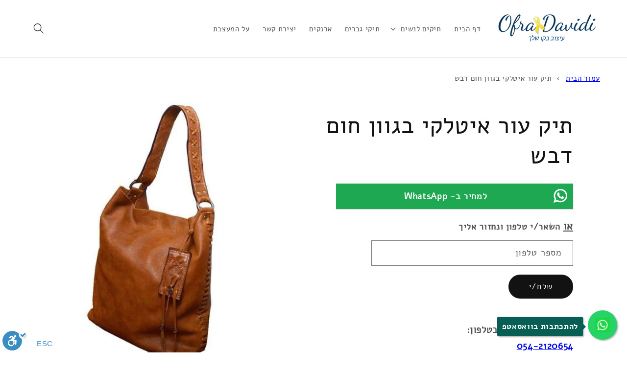

--- FILE ---
content_type: text/css
request_url: https://www.ofradavidi.co.il/cdn/shop/t/12/assets/component-search.css?v=111118423802381710581734906136
body_size: -466
content:
.search__input.field__input{padding-left:9.8rem}.search__button{left:var(--inputs-border-width);top:var(--inputs-border-width)}.reset__button{left:calc(var(--inputs-border-width) + 4.4rem);top:var(--inputs-border-width)}.reset__button:not(:focus-visible):after{border-left:.1rem solid rgba(var(--color-foreground),.08);display:block;height:calc(100% - 1.6rem);content:"";position:absolute;left:0}.reset__button:not(:focus):after{border-left:.1rem solid rgba(var(--color-foreground),.08);display:block;height:calc(100% - 1.8rem);content:"";position:absolute;left:0}.search__button:focus-visible,.reset__button:focus-visible{background-color:rgb(var(--color-background));z-index:4}.search__button:focus,.reset__button:focus{background-color:rgb(var(--color-background));z-index:4}.search__button:not(:focus-visible):not(.focused),.reset__button:not(:focus-visible):not(.focused){box-shadow:inherit;background-color:inherit}.search__button:hover .icon,.reset__button:hover .icon{transform:scale(1.07)}.search__button .icon{height:1.8rem;width:1.8rem}.reset__button .icon.icon-close{height:1.8rem;width:1.8rem;stroke-width:.1rem}input::-webkit-search-decoration{-webkit-appearance:none}.template-search__results{position:relative}
/*# sourceMappingURL=/cdn/shop/t/12/assets/component-search.css.map?v=111118423802381710581734906136 */
